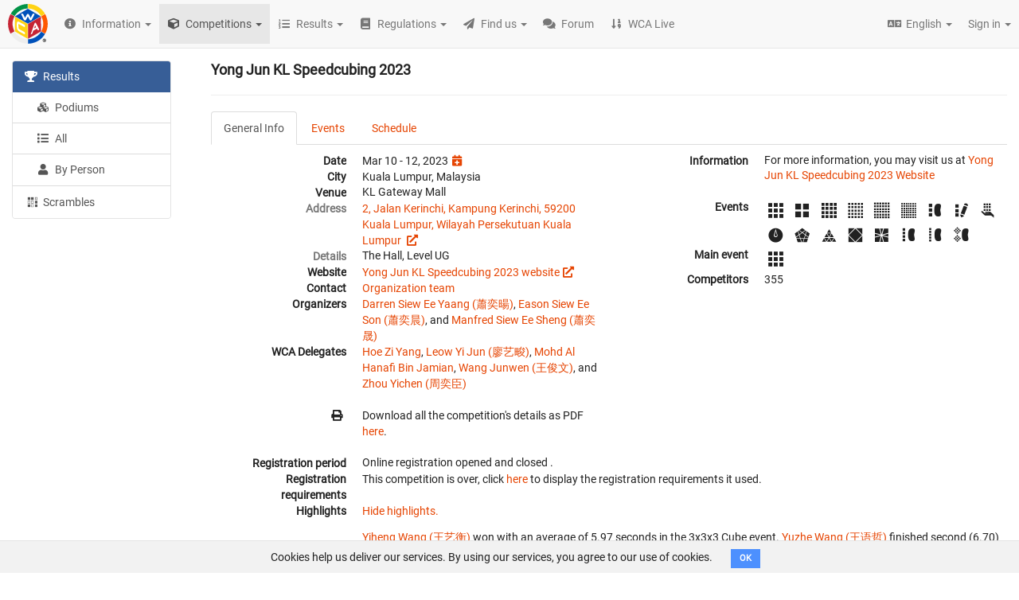

--- FILE ---
content_type: text/html; charset=utf-8
request_url: https://www.google.com/recaptcha/api2/aframe
body_size: 265
content:
<!DOCTYPE HTML><html><head><meta http-equiv="content-type" content="text/html; charset=UTF-8"></head><body><script nonce="773bFaimcmbOpH4h9CxQcQ">/** Anti-fraud and anti-abuse applications only. See google.com/recaptcha */ try{var clients={'sodar':'https://pagead2.googlesyndication.com/pagead/sodar?'};window.addEventListener("message",function(a){try{if(a.source===window.parent){var b=JSON.parse(a.data);var c=clients[b['id']];if(c){var d=document.createElement('img');d.src=c+b['params']+'&rc='+(localStorage.getItem("rc::a")?sessionStorage.getItem("rc::b"):"");window.document.body.appendChild(d);sessionStorage.setItem("rc::e",parseInt(sessionStorage.getItem("rc::e")||0)+1);localStorage.setItem("rc::h",'1765658723413');}}}catch(b){}});window.parent.postMessage("_grecaptcha_ready", "*");}catch(b){}</script></body></html>